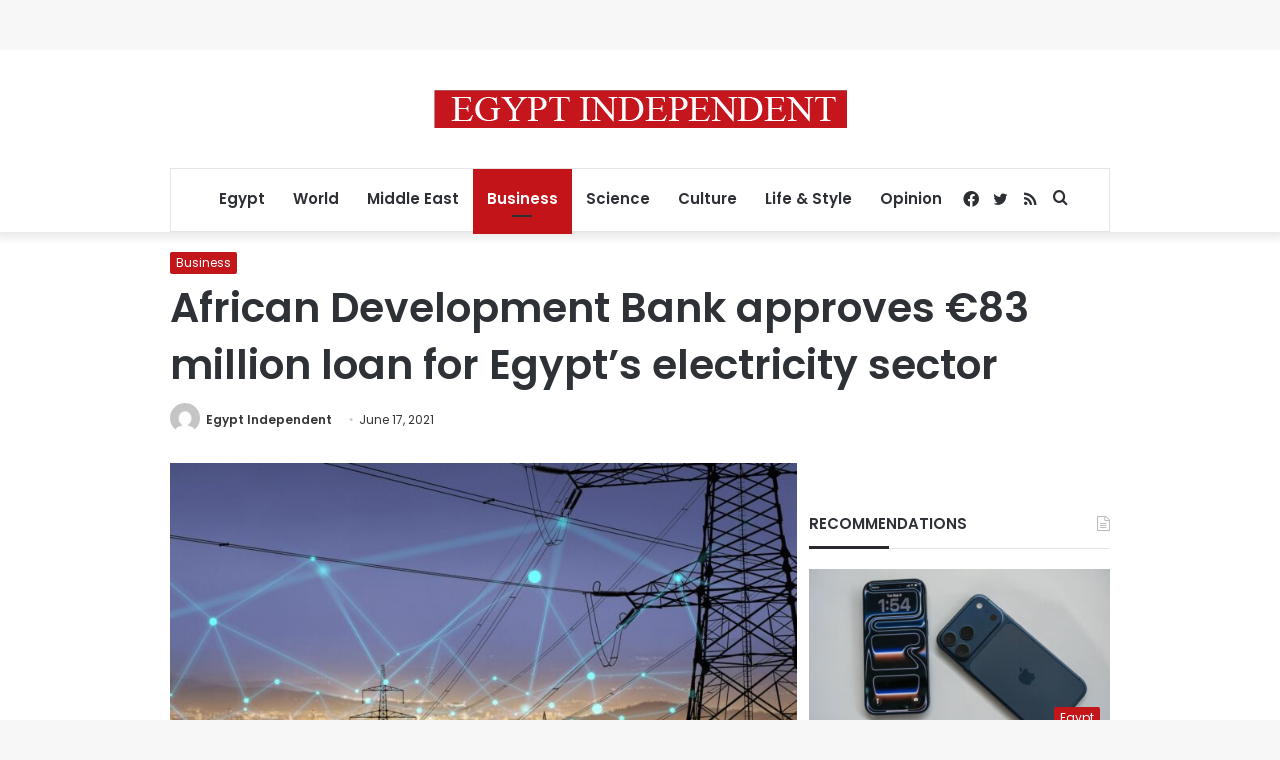

--- FILE ---
content_type: text/html; charset=utf-8
request_url: https://www.google.com/recaptcha/api2/aframe
body_size: 269
content:
<!DOCTYPE HTML><html><head><meta http-equiv="content-type" content="text/html; charset=UTF-8"></head><body><script nonce="vqgj3ZVSSsOBDzDrLtP7Tg">/** Anti-fraud and anti-abuse applications only. See google.com/recaptcha */ try{var clients={'sodar':'https://pagead2.googlesyndication.com/pagead/sodar?'};window.addEventListener("message",function(a){try{if(a.source===window.parent){var b=JSON.parse(a.data);var c=clients[b['id']];if(c){var d=document.createElement('img');d.src=c+b['params']+'&rc='+(localStorage.getItem("rc::a")?sessionStorage.getItem("rc::b"):"");window.document.body.appendChild(d);sessionStorage.setItem("rc::e",parseInt(sessionStorage.getItem("rc::e")||0)+1);localStorage.setItem("rc::h",'1769539346948');}}}catch(b){}});window.parent.postMessage("_grecaptcha_ready", "*");}catch(b){}</script></body></html>

--- FILE ---
content_type: application/javascript; charset=utf-8
request_url: https://fundingchoicesmessages.google.com/f/AGSKWxXkiTv2dthMktrenozwW3ba9uLt1lL4EjjT-QAi0pey6G3AjRomX5MNJh_WJ2mYvvDYx3Ul2WUPy_2QIR2wVMhgnuhZh1mKsbG2FrfKCxU6xsC-IEA5v2O6saNify16p62ZltrmrQxepkDzKVrSn2PMG6OJm18GMT_UK4zkKyGPalh3v6UgABM6cxpC/_/article-advert-/right_ad./topad_/adsby./ads/leaderboard_
body_size: -1286
content:
window['38d6545c-18da-4f56-bb27-aceea7fe76de'] = true;